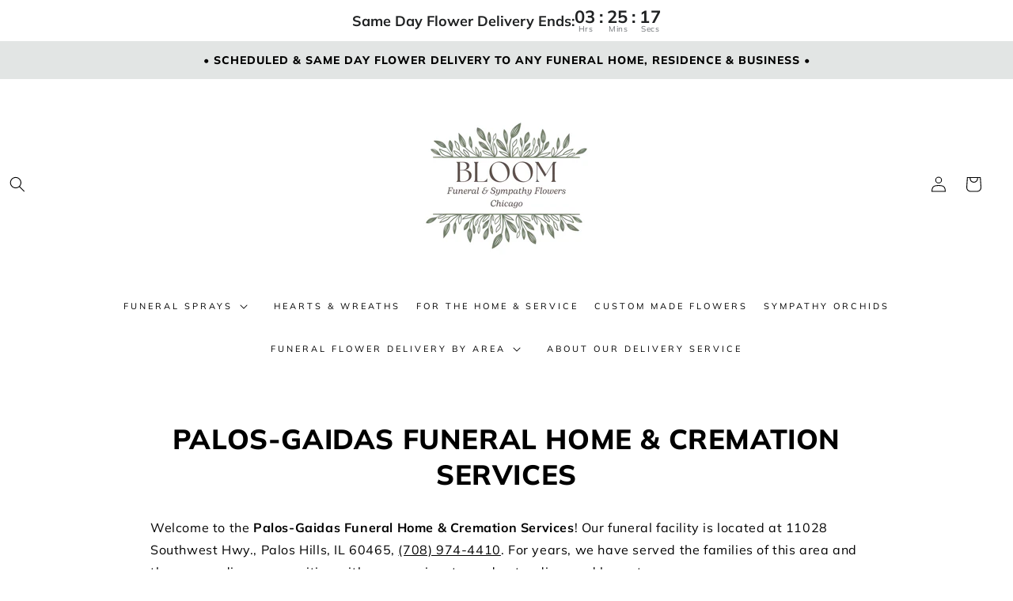

--- FILE ---
content_type: text/css
request_url: https://funeralflowerschicago.com/cdn/shop/t/6/assets/section-blog-post.css?v=15543134424351169791642816997
body_size: -86
content:
.article-template>*:first-child:not(.article-template__hero-container){margin-top:5rem}.article-template__hero-container{max-width:93%;margin:0 auto}@media screen and (min-width: 1320px){.article-template__hero-container:first-child{margin-top:0}}.article-template__hero-medium{height:15rem}.article-template__hero-large{height:19rem}@media screen and (min-width: 750px) and (max-width: 989px){.article-template__hero-medium{height:20rem}.article-template__hero-large{height:42.3rem}}@media screen and (min-width: 990px){.article-template__hero-medium{height:25rem}.article-template__hero-large{height:66rem}}@media screen and (max-width: 750px){.article-template__hero-medium{height:8rem}}.article-template header{margin-top:4.4rem;margin-bottom:2rem;line-height:.8;text-align:center}@media screen and (min-width: 750px){.article-template header{margin-top:8rem}}.article-template__title{margin:0;font-size:3.5rem}@media screen and (max-width: 990px){.article-template__title{margin:0;font-size:2.5rem}}.article-template__title:not(:only-child){margin-bottom:1rem;font-size:2.5rem}.article-template__link{font-size:1.8rem;display:flex;justify-content:center;align-items:center;text-decoration:none;display:none}.article-template__link .icon-wrap{margin-right:1rem;transform:rotate(180deg)}.article-template__content{margin-top:3rem;margin-bottom:3rem}@media screen and (max-width: 990px){.article-template__content{margin-top:3rem;margin-bottom:3rem;padding-left:2.2rem;padding-right:2.2rem;line-height:1.7}}.article-template__social-sharing{margin-top:3rem}.article-template__social-sharing+header,.article-template__social-sharing+.article-template__content{margin-top:1.5rem}.article-template__comment-wrapper{margin-top:5rem;padding-bottom:7rem}@media screen and (min-width: 750px){.article-template__comment-wrapper{margin-top:6rem;text-align:center}}@media screen and (max-width: 990px){.article-template__comment-wrapper{padding-left:1.8rem;padding-right:1.8rem}}.article-template__comment-wrapper h2{margin-top:0}.article-template__comments{margin-bottom:5rem}@media screen and (min-width: 750px){.article-template__comments{margin-bottom:7rem}}.article-template__comments-fields{margin-bottom:4rem}.article-template__comments-comment{color:rgba(var(--color-foreground),.75);background-color:rgb(var(--color-background));margin-bottom:1.5rem;padding:2rem 2rem 1.5rem}@media screen and (min-width: 750px){.article-template__comments-comment{padding:2rem 2.5rem}}.article-template__comments-comment p{margin:0 0 1rem}.article-template__comment-fields>*{margin-bottom:3rem}@media screen and (min-width: 750px){.article-template__comment-fields{display:grid;grid-template-columns:repeat(2,1fr);grid-column-gap:4rem}}.article-template__comment-warning{margin:2rem 0 2.5rem}@media screen and (min-width: 990px){.article-template__comments .pagination-wrapper{margin:5rem 0 8rem}}
/*# sourceMappingURL=/cdn/shop/t/6/assets/section-blog-post.css.map?v=15543134424351169791642816997 */


--- FILE ---
content_type: text/css
request_url: https://funeralflowerschicago.com/cdn/shop/t/6/assets/section-featured-blog.css?v=74384142441283699521642816998
body_size: -189
content:
.blog:not(.background-secondary){margin:5rem 0}@media screen and (min-width: 750px){.blog:not(.background-secondary){margin-top:0;margin-bottom:8rem}}.blog.background-secondary{padding:4rem 0 3rem}@media screen and (min-width: 750px){.blog.background-secondary{padding-bottom:5rem}}.blog-placeholder{margin:0 1.5rem;background:rgb(var(--color-background))}@media screen and (min-width: 750px){.blog-placeholder{text-align:center}}@media screen and (min-width: 990px){.blog-placeholder{margin:0}}.blog-placeholder__content{padding:3rem;background:rgba(var(--color-foreground),.04)}.blog-placeholder .placeholder{position:relative}.blog-placeholder .placeholder-svg{height:auto;max-width:80rem;left:50%;top:50%;transform:translate(-50%,-50%)}.blog-placeholder h2{margin:0}.blog-placeholder .rte-width{margin-top:1.2rem;color:rgba(var(--color-foreground),.75)}@media screen and (max-width: 749px){.blog:not(.no-heading){margin-top:-1rem}}@media screen and (min-width: 750px){.blog.no-heading{margin-top:0rem}}.background-secondary .title-wrapper-with-link{margin-top:0}.blog__title{margin:3rem}.blog__posts.articles-wrapper{margin-bottom:1rem;margin-top:20px}@media screen and (max-width: 749px){.blog__title{margin-top:3rem}}@media screen and (min-width: 750px){.blog__post:only-child{text-align:center}}@media screen and (min-width: 990px){.blog__posts.articles-wrapper{margin-bottom:0}}@media screen and (max-width: 750px){.blog__posts.articles-wrapper{margin-bottom:0}}.blog__posts.articles-wrapper .article{scroll-snap-align:start}@media screen and (min-width: 750px){.blog__posts .article+.article{margin-left:1rem}}@media screen and (max-width: 749px){.blog__post.article{width:calc(100% - 3rem);padding-left:.5rem}}.background-secondary .article-card,.background-secondary .blog-placeholder__content{background-color:rgb(var(--color-background))}.blog__button{margin-top:3rem}@media screen and (min-width: 750px){.blog__button{margin-top:5rem}}@media screen and (max-width: 750px){.blog__button{display:none}}@media screen and (max-width: 749px){.slider.blog__posts--1-items{padding-bottom:0}}@media screen and (min-width: 750px) and (max-width: 989px){.slider.blog__posts--1-items,.slider.blog__posts--2-items{padding-bottom:0}}
/*# sourceMappingURL=/cdn/shop/t/6/assets/section-featured-blog.css.map?v=74384142441283699521642816998 */


--- FILE ---
content_type: text/css
request_url: https://funeralflowerschicago.com/cdn/shop/t/6/assets/component-article-card.css?v=140003090089870128901642816977
body_size: -125
content:
.articles-wrapper.grid{margin:0 0 5rem}@media screen and (min-width: 750px){.articles-wrapper.grid{margin-bottom:7rem}}.articles-wrapper .article{max-width:100%}@media screen and (max-width: 749px){.articles-wrapper .article{width:100%}}.article{display:flex;align-items:center}.article.grid__item{padding-left:20px;padding-right:20px}.article-card{background-color:rgba(var(--color-foreground),0);align-self:flex-start;flex:0 1 100%;display:flex;align-items:flex-start;height:100%}.grid--peek .article-card{box-sizing:border-box}.article-card__info{padding:3rem;display:flex;flex-direction:column;flex-grow:1;background-color:rgb(var(--color-base-accent-1),1)}.article-content{width:100%;height:100%;display:flex;flex-direction:column;text-decoration:none;color:inherit}.article-content:hover .article-card__title{color:var(--color-base-accent-1);text-decoration:none;text-underline-offset:.3rem}.article-card__image{overflow:hidden}.article-content img{transition:transform var(--duration-default) ease}.article-content:hover img{transform:scale(1.07)}.article-card__image-wrapper>a{display:block}.article-card__title{text-decoration:none;word-break:break-word}.article-card__link.link{padding:0}.article-card__link{text-underline-offset:.3rem}.article-content:hover .article-card__link{text-decoration-thickness:.2rem}.article-card__header{line-height:.8;margin-bottom:1.2rem}.article-card__header h2{margin:0 0 .2rem;color:rgba(var(--color-link),var(--alpha-link))}.article-card__header h2:only-child{margin:0;font-size:2.2rem;text-align:center;text-transform:uppercase;letter-spacing:2.5px}@media screen and (max-width: 990px){.article-card__header h2:only-child{margin:0;font-size:1.4rem;text-align:center;text-transform:uppercase;letter-spacing:2.5px}}@media screen and (max-width: 1200px){.article-card__header h2:only-child{font-size:1.6rem}}.article-card__header h2:not(:first-child){margin-top:1rem}.article-card__header h2+span{display:inline-block;margin-top:.4rem}.article-card__footer{letter-spacing:.1rem;font-size:1.4rem}.article-card__footer:not(:last-child){margin-bottom:1rem}.article-card__footer:last-child{margin-top:auto}.article-card__link:not(:only-child){margin-right:3rem}@media screen and (min-width: 990px){.article-card__link:not(:only-child){margin-right:4rem}}
/*# sourceMappingURL=/cdn/shop/t/6/assets/component-article-card.css.map?v=140003090089870128901642816977 */


--- FILE ---
content_type: text/css
request_url: https://funeralflowerschicago.com/cdn/shop/t/6/assets/component-newsletter.css?v=179760366565570865811642816984
body_size: -431
content:
.newsletter-form{display:flex;flex-direction:column;justify-content:center;align-items:center;width:100%;position:relative}@media screen and (min-width: 750px){.newsletter-form{flex-direction:row;align-items:flex-start;margin:0 auto;max-width:150rem}}.newsletter-form__field-wrapper{width:100%}.newsletter-form__field-wrapper .field__input{padding-right:5rem;background-color:rgb(var(--color-base-background-1),1);color:#000;border:1px solid #000}.newsletter-form__message{justify-content:center;margin-bottom:0}.newsletter-form__message--success{margin-top:2rem}@media screen and (min-width: 750px){.newsletter-form__message{justify-content:flex-start}.newsletter-form__message--success{position:absolute;left:0;bottom:-65%}}.newsletter-form__button{width:10rem;margin:0;background-color:transparent;border:1px solid #000}.newsletter-form__button .icon{width:1.5rem}.newsletter-form__button:hover{background-color:rgb(var(--color-base-accent-1),1)}
/*# sourceMappingURL=/cdn/shop/t/6/assets/component-newsletter.css.map?v=179760366565570865811642816984 */


--- FILE ---
content_type: text/css
request_url: https://funeralflowerschicago.com/cdn/shop/t/6/assets/component-list-social.css?v=120360351673018270441642816982
body_size: -534
content:
.list-social{display:flex;flex-wrap:wrap;justify-content:flex-end}@media only screen and (max-width: 749px){.list-social{justify-content:center}}.list-social__item .icon{height:1.8rem;width:1.8rem}.list-social__link{align-items:center;display:flex;padding:1.3rem}.list-social__link:hover .icon{transform:scale(1.07)}@media only screen and (max-width: 1100px){.list-social__link{padding:1.3rem .5rem}}
/*# sourceMappingURL=/cdn/shop/t/6/assets/component-list-social.css.map?v=120360351673018270441642816982 */
